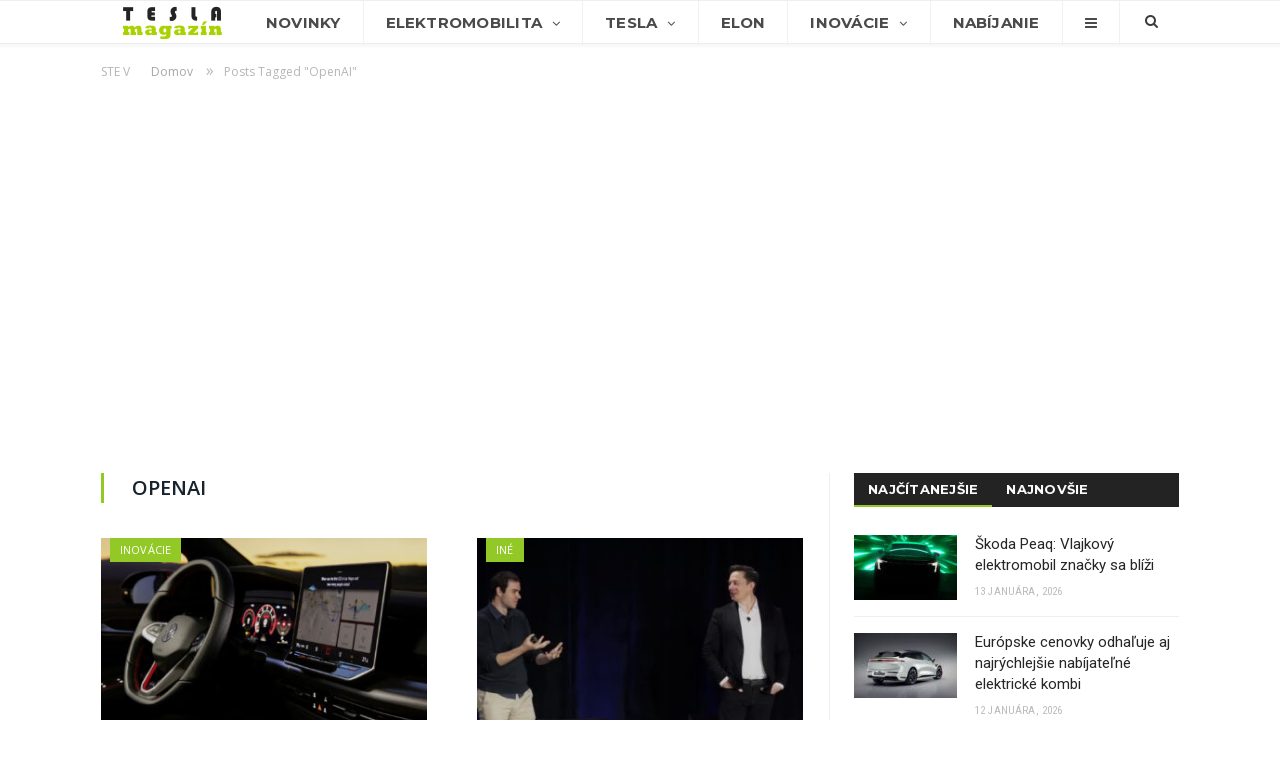

--- FILE ---
content_type: text/html; charset=UTF-8
request_url: https://www.teslamagazin.sk/tag/openai/
body_size: 14956
content:
<!DOCTYPE html> <!--[if IE 8]><html class="ie ie8" lang="sk-SK"> <![endif]--> <!--[if IE 9]><html class="ie ie9" lang="sk-SK"> <![endif]--> <!--[if gt IE 9]><!--><html lang="sk-SK"> <!--<![endif]--><head><meta charset="UTF-8" /><title>Články o: OpenAI - TeslaMagazin.sk</title><meta name="viewport" content="width=device-width, initial-scale=1" /><link rel="pingback" href="https://www.teslamagazin.sk/xmlrpc.php" /><link rel="shortcut icon" href="https://www.teslamagazin.sk/wp-content/uploads/2019/06/tesla-magazin-favi-1.png" /><link rel="apple-touch-icon-precomposed" href="https://www.teslamagazin.sk/wp-content/uploads/2019/06/tesla-magazin-mobile-favi-1.png" /><meta name="robots" content="index, follow, max-snippet:-1, max-image-preview:large, max-video-preview:-1" /><link rel="canonical" href="https://www.teslamagazin.sk/tag/openai/" /><meta property="og:locale" content="sk_SK" /><meta property="og:type" content="article" /><meta property="og:title" content="Články o: OpenAI - TeslaMagazin.sk" /><meta property="og:url" content="https://www.teslamagazin.sk/tag/openai/" /><meta property="og:site_name" content="TeslaMagazin.sk" /><meta name="twitter:card" content="summary_large_image" /><meta name="twitter:site" content="@TeslaMagazinSK" /> <script type="application/ld+json" class="yoast-schema-graph">{"@context":"https://schema.org","@graph":[{"@type":"WebSite","@id":"https://www.teslamagazin.sk/#website","url":"https://www.teslamagazin.sk/","name":"TeslaMagazin.sk","description":"Internetov\u00fd magaz\u00edn zo sveta automobilky Tesla - tesla model 3, tesla model s, tesla model x, tesla forum, tesla motors, elektromobily, hybridy, powerwall, elon musk, nikola tesla, tesla automobily, supercharger, gigafactory, solarcity, model y, model p","potentialAction":[{"@type":"SearchAction","target":"https://www.teslamagazin.sk/?s={search_term_string}","query-input":"required name=search_term_string"}],"inLanguage":"sk-SK"},{"@type":"CollectionPage","@id":"https://www.teslamagazin.sk/tag/openai/#webpage","url":"https://www.teslamagazin.sk/tag/openai/","name":"\u010cl\u00e1nky o: OpenAI - TeslaMagazin.sk","isPartOf":{"@id":"https://www.teslamagazin.sk/#website"},"inLanguage":"sk-SK","potentialAction":[{"@type":"ReadAction","target":["https://www.teslamagazin.sk/tag/openai/"]}]}]}</script> <link rel='dns-prefetch' href='//fonts.googleapis.com' /><link rel='dns-prefetch' href='//s.w.org' /><link rel="alternate" type="application/rss+xml" title="RSS kanál: TeslaMagazin.sk &raquo;" href="https://www.teslamagazin.sk/feed/" /><link rel="alternate" type="application/rss+xml" title="RSS kanál komentárov webu TeslaMagazin.sk &raquo;" href="https://www.teslamagazin.sk/comments/feed/" /><link rel="alternate" type="application/rss+xml" title="KRSS kanál tagu TeslaMagazin.sk &raquo; OpenAI" href="https://www.teslamagazin.sk/tag/openai/feed/" /> <script defer src="[data-uri]"></script> <style type="text/css">img.wp-smiley,
img.emoji {
	display: inline !important;
	border: none !important;
	box-shadow: none !important;
	height: 1em !important;
	width: 1em !important;
	margin: 0 .07em !important;
	vertical-align: -0.1em !important;
	background: none !important;
	padding: 0 !important;
}</style><link rel='stylesheet' id='wp-block-library-css'  href='https://www.teslamagazin.sk/wp-includes/css/dist/block-library/style.min.css' type='text/css' media='all' /><link rel='stylesheet' id='contact-form-7-css'  href='https://www.teslamagazin.sk/wp-content/cache/autoptimize/css/autoptimize_single_a2e915fb21387a23a3578cb1b2b5a724.css' type='text/css' media='all' /><link rel='stylesheet' id='rtsocial-styleSheet-css'  href='https://www.teslamagazin.sk/wp-content/cache/autoptimize/css/autoptimize_single_8344a745c9c28b83156817291580f469.css' type='text/css' media='all' /><link rel='stylesheet' id='wpcm_css_frontend-css'  href='https://www.teslamagazin.sk/wp-content/cache/autoptimize/css/autoptimize_single_4f86269e31bdbc53e1e0a20a4d6938af.css' type='text/css' media='all' /><link rel='stylesheet' id='smartmag-fonts-css'  href='https://fonts.googleapis.com/css?family=Open+Sans:400,400italic,600,700|Roboto:400,500|Roboto+Condensed:400,600&#038;subset' type='text/css' media='all' /><link rel='stylesheet' id='smartmag-core-css'  href='https://www.teslamagazin.sk/wp-content/cache/autoptimize/css/autoptimize_single_0b9cb651ae018c51c8c3c8107fc95f4b.css' type='text/css' media='all' /><link rel='stylesheet' id='smartmag-responsive-css'  href='https://www.teslamagazin.sk/wp-content/cache/autoptimize/css/autoptimize_single_8b4ec8518e7a26e7cf4a702fa8eec757.css' type='text/css' media='all' /><link rel='stylesheet' id='smartmag-font-awesome-css'  href='https://www.teslamagazin.sk/wp-content/themes/smart-mag/css/fontawesome/css/font-awesome.min.css' type='text/css' media='all' /><link rel='stylesheet' id='smartmag-skin-css'  href='https://www.teslamagazin.sk/wp-content/cache/autoptimize/css/autoptimize_single_64a333393f798928b603af16c7e22751.css' type='text/css' media='all' /><link rel='stylesheet' id='custom-css-css'  href='https://www.teslamagazin.sk/?__custom_css=1&#038;ver=5.4.18' type='text/css' media='all' /> <script type='text/javascript' src='https://www.teslamagazin.sk/wp-includes/js/jquery/jquery.js'></script> <script defer type='text/javascript' src='https://www.teslamagazin.sk/wp-includes/js/jquery/jquery-migrate.min.js'></script> <script defer type='text/javascript' src='https://www.teslamagazin.sk/wp-content/plugins/wp-retina-2x/app/picturefill.min.js'></script> <link rel='https://api.w.org/' href='https://www.teslamagazin.sk/wp-json/' /><link rel="EditURI" type="application/rsd+xml" title="RSD" href="https://www.teslamagazin.sk/xmlrpc.php?rsd" /><link rel="wlwmanifest" type="application/wlwmanifest+xml" href="https://www.teslamagazin.sk/wp-includes/wlwmanifest.xml" /><meta name="generator" content="WordPress 5.4.18" /> <script defer src="[data-uri]"></script> <meta name="onesignal" content="wordpress-plugin"/> <script defer src="[data-uri]"></script> <meta name="google-site-verification" content="3pAVNTrTPPUGtxT8YXQE_qTCMvX8Dkdd9OHtQEzP3Mk" /> <!--[if lt IE 9]> <script src="https://www.teslamagazin.sk/wp-content/themes/smart-mag/js/html5.js" type="text/javascript"></script> <![endif]-->  <script defer src="[data-uri]"></script> <noscript><img height="1" width="1" style="display:none"
src="https://www.facebook.com/tr?id=1369006366474524&ev=PageView&noscript=1"
/></noscript></head><body class="archive tag tag-openai tag-2452 page-builder right-sidebar full skin-tech has-nav-light has-nav-full has-mobile-head"><div class="main-wrap"><div class="top-bar hidden"><div class="search"><form role="search" action="https://www.teslamagazin.sk/" method="get"> <input type="text" name="s" class="query" value="" placeholder="Hľadať..."/> <button class="search-button" type="submit"><i class="fa fa-search"></i></button></form></div></div><div id="main-head" class="main-head"><div class="wrap"><div class="mobile-head"><div class="menu-icon"><a href="#"><i class="fa fa-bars"></i></a></div><div class="title"> <a href="https://www.teslamagazin.sk/" title="TeslaMagazin.sk" rel="home" class"> <noscript><img src="https://www.teslamagazin.sk/wp-content/uploads/2020/06/tesla-magazin-logo-101.png" class="logo-image" alt="TeslaMagazin.sk" data-at2x="https://www.teslamagazin.sk/wp-content/uploads/2020/06/tesla-magazin-logo-151.png" /></noscript><img src='data:image/svg+xml,%3Csvg%20xmlns=%22http://www.w3.org/2000/svg%22%20viewBox=%220%200%20210%20140%22%3E%3C/svg%3E' data-src="https://www.teslamagazin.sk/wp-content/uploads/2020/06/tesla-magazin-logo-101.png" class="lazyload logo-image" alt="TeslaMagazin.sk" data-at2x="https://www.teslamagazin.sk/wp-content/uploads/2020/06/tesla-magazin-logo-151.png" /> </a></div><div class="search-overlay"> <a href="#" title="Search" class="search-icon"><i class="fa fa-search"></i></a></div></div><header class="centered"><div class="title"> <a href="https://www.teslamagazin.sk/" title="TeslaMagazin.sk" rel="home" class"> <noscript><img src="https://www.teslamagazin.sk/wp-content/uploads/2020/06/tesla-magazin-logo-101.png" class="logo-image" alt="TeslaMagazin.sk" data-at2x="https://www.teslamagazin.sk/wp-content/uploads/2020/06/tesla-magazin-logo-151.png" /></noscript><img src='data:image/svg+xml,%3Csvg%20xmlns=%22http://www.w3.org/2000/svg%22%20viewBox=%220%200%20210%20140%22%3E%3C/svg%3E' data-src="https://www.teslamagazin.sk/wp-content/uploads/2020/06/tesla-magazin-logo-101.png" class="lazyload logo-image" alt="TeslaMagazin.sk" data-at2x="https://www.teslamagazin.sk/wp-content/uploads/2020/06/tesla-magazin-logo-151.png" /> </a></div></header></div><div class="navigation-wrap cf" data-sticky-nav="1" data-sticky-type="smart"><nav class="navigation cf nav-full nav-light has-search"><div class="wrap"><div class="mobile" data-type="off-canvas" data-search="1"> <a href="#" class="selected"> <span class="text">Navigácia</span><span class="current"></span> <i class="hamburger fa fa-bars"></i> </a></div><div class="menu-main-menu-container"><ul id="menu-main-menu" class="menu"><li id="menu-item-1281" class="menu-item menu-item-type-custom menu-item-object-custom menu-item-home menu-item-1281"><a href="https://www.teslamagazin.sk/"><noscript><img src="https://www.teslamagazin.sk/wp-content/uploads/2016/10/tesla-magazin-logo.png"></noscript><img class="lazyload" src='data:image/svg+xml,%3Csvg%20xmlns=%22http://www.w3.org/2000/svg%22%20viewBox=%220%200%20210%20140%22%3E%3C/svg%3E' data-src="https://www.teslamagazin.sk/wp-content/uploads/2016/10/tesla-magazin-logo.png"></a></li><li id="menu-item-3541" class="menu-item menu-item-type-post_type menu-item-object-page menu-item-3541"><a href="https://www.teslamagazin.sk/tesla-novinky/">Novinky</a></li><li id="menu-item-1716" class="menu-item menu-item-type-taxonomy menu-item-object-category menu-item-has-children menu-cat-11 menu-item-1716"><a href="https://www.teslamagazin.sk/category/elektromobilita/">Elektromobilita</a><ul class="sub-menu"><li id="menu-item-7399" class="menu-item menu-item-type-custom menu-item-object-custom menu-item-7399"><a href="https://www.teslamagazin.sk/tag/elektromobilita-na-slovensku/">E-MOBILITA V SR</a></li><li id="menu-item-81411" class="menu-item menu-item-type-taxonomy menu-item-object-category menu-cat-742 menu-item-81411"><a href="https://www.teslamagazin.sk/category/elektromobilita/redakcne-testy/">REDAKČNÉ TESTY</a></li><li id="menu-item-3522" class="menu-item menu-item-type-taxonomy menu-item-object-category menu-cat-25 menu-item-3522"><a href="https://www.teslamagazin.sk/category/elektromobilita/elektromobily/">ELEKTROMOBILY</a></li><li id="menu-item-23342" class="menu-item menu-item-type-custom menu-item-object-custom menu-item-has-children menu-item-23342"><a href="#">AUTOMOBILKY</a><ul class="sub-menu"><li id="menu-item-23344" class="menu-item menu-item-type-custom menu-item-object-custom menu-item-23344"><a href="https://www.teslamagazin.sk/tag/alfa-romeo">ALFA ROMEO</a></li><li id="menu-item-23343" class="menu-item menu-item-type-custom menu-item-object-custom menu-item-23343"><a href="https://www.teslamagazin.sk/tag/audi/">AUDI</a></li><li id="menu-item-23345" class="menu-item menu-item-type-custom menu-item-object-custom menu-item-23345"><a href="https://www.teslamagazin.sk/tag/bmw">BMW</a></li><li id="menu-item-23346" class="menu-item menu-item-type-custom menu-item-object-custom menu-item-23346"><a href="https://www.teslamagazin.sk/tag/citroen">CITROËN</a></li><li id="menu-item-23348" class="menu-item menu-item-type-custom menu-item-object-custom menu-item-23348"><a href="https://www.teslamagazin.sk/tag/ds">DS</a></li><li id="menu-item-23349" class="menu-item menu-item-type-custom menu-item-object-custom menu-item-23349"><a href="http://https://www.teslamagazin.sk/tag/ferrari">FERRARI</a></li><li id="menu-item-23350" class="menu-item menu-item-type-custom menu-item-object-custom menu-item-23350"><a href="https://www.teslamagazin.sk/tag/fiat">FIAT</a></li><li id="menu-item-23351" class="menu-item menu-item-type-custom menu-item-object-custom menu-item-23351"><a href="https://www.teslamagazin.sk/tag/ford">FORD</a></li><li id="menu-item-23352" class="menu-item menu-item-type-custom menu-item-object-custom menu-item-23352"><a href="https://www.teslamagazin.sk/tag/honda">HONDA</a></li><li id="menu-item-23353" class="menu-item menu-item-type-custom menu-item-object-custom menu-item-23353"><a href="https://www.teslamagazin.sk/tag/hyundai">HYUNDAI</a></li><li id="menu-item-23354" class="menu-item menu-item-type-custom menu-item-object-custom menu-item-23354"><a href="https://www.teslamagazin.sk/tag/jaguar">JAGUAR</a></li><li id="menu-item-23355" class="menu-item menu-item-type-custom menu-item-object-custom menu-item-23355"><a href="https://www.teslamagazin.sk/tag/kia">KIA</a></li><li id="menu-item-23356" class="menu-item menu-item-type-custom menu-item-object-custom menu-item-23356"><a href="https://www.teslamagazin.sk/tag/maserati">MASERATI</a></li><li id="menu-item-23357" class="menu-item menu-item-type-custom menu-item-object-custom menu-item-23357"><a href="https://www.teslamagazin.sk/tag/mazda">MAZDA</a></li><li id="menu-item-23358" class="menu-item menu-item-type-custom menu-item-object-custom menu-item-23358"><a href="https://www.teslamagazin.sk/tag/mercedes-benz">MERCEDES-BENZ</a></li><li id="menu-item-23347" class="menu-item menu-item-type-custom menu-item-object-custom menu-item-23347"><a href="https://www.teslamagazin.sk/tag/mini">MINI</a></li><li id="menu-item-23359" class="menu-item menu-item-type-custom menu-item-object-custom menu-item-23359"><a href="https://www.teslamagazin.sk/tag/mitsubishi">MITSUBISHI</a></li><li id="menu-item-23360" class="menu-item menu-item-type-custom menu-item-object-custom menu-item-23360"><a href="https://www.teslamagazin.sk/tag/nissan">NISSAN</a></li><li id="menu-item-23361" class="menu-item menu-item-type-custom menu-item-object-custom menu-item-23361"><a href="https://www.teslamagazin.sk/tag/opel">OPEL</a></li><li id="menu-item-23362" class="menu-item menu-item-type-custom menu-item-object-custom menu-item-23362"><a href="https://www.teslamagazin.sk/tag/peugeot">PEUGEOT</a></li><li id="menu-item-23363" class="menu-item menu-item-type-custom menu-item-object-custom menu-item-23363"><a href="https://www.teslamagazin.sk/tag/porsche">PORSCHE</a></li><li id="menu-item-23364" class="menu-item menu-item-type-custom menu-item-object-custom menu-item-23364"><a href="https://www.teslamagazin.sk/tag/renault">RENAULT</a></li><li id="menu-item-23365" class="menu-item menu-item-type-custom menu-item-object-custom menu-item-23365"><a href="https://www.teslamagazin.sk/tag/seat">SEAT</a></li><li id="menu-item-23367" class="menu-item menu-item-type-custom menu-item-object-custom menu-item-23367"><a href="https://www.teslamagazin.sk/tag/smart">SMART</a></li><li id="menu-item-23368" class="menu-item menu-item-type-custom menu-item-object-custom menu-item-23368"><a href="https://www.teslamagazin.sk/tag/subaru">SUBARU</a></li><li id="menu-item-23369" class="menu-item menu-item-type-custom menu-item-object-custom menu-item-23369"><a href="https://www.teslamagazin.sk/tag/suzuki">SUZUKI</a></li><li id="menu-item-23366" class="menu-item menu-item-type-custom menu-item-object-custom menu-item-23366"><a href="https://www.teslamagazin.sk/tag/skoda">ŠKODA</a></li><li id="menu-item-23370" class="menu-item menu-item-type-custom menu-item-object-custom menu-item-23370"><a href="https://www.teslamagazin.sk/tag/toyota">TOYOTA</a></li><li id="menu-item-23371" class="menu-item menu-item-type-custom menu-item-object-custom menu-item-23371"><a href="https://www.teslamagazin.sk/tag/volkswagen">VOLKSWAGEN</a></li><li id="menu-item-23372" class="menu-item menu-item-type-custom menu-item-object-custom menu-item-23372"><a href="https://www.teslamagazin.sk/tag/volvo">VOLVO</a></li></ul></li><li id="menu-item-70987" class="menu-item menu-item-type-custom menu-item-object-custom menu-item-70987"><a href="https://www.teslamagazin.sk/tag/baterie-do-elektromobilov/">BATÉRIE</a></li><li id="menu-item-6100" class="menu-item menu-item-type-taxonomy menu-item-object-category menu-cat-32 menu-item-6100"><a href="https://www.teslamagazin.sk/category/elektromobilita/nabijacie-stanice-pre-elektromobily/">INFRAŠTRUKTÚRA</a></li><li id="menu-item-23341" class="menu-item menu-item-type-custom menu-item-object-custom menu-item-23341"><a href="https://www.teslamagazin.sk/tag/myty-elektromobility/">MÝTY ELEKTROMOBILITY</a></li><li id="menu-item-23340" class="menu-item menu-item-type-custom menu-item-object-custom menu-item-23340"><a href="https://www.teslamagazin.sk/tag/vyhody-elektromobilov/">VÝHODY ELEKTROMOBILOV</a></li><li id="menu-item-11352" class="menu-item menu-item-type-taxonomy menu-item-object-category menu-cat-30 menu-item-11352"><a href="https://www.teslamagazin.sk/category/elektromobilita/hybridy/">HYBRIDY</a></li><li id="menu-item-6291" class="menu-item menu-item-type-custom menu-item-object-custom menu-item-6291"><a href="https://www.teslamagazin.sk/elektromobil-info-vsetko-co-potrebujete-vediet-o-elektromobiloch/">ELEKTROMOBIL-INFO</a></li><li id="menu-item-9221" class="menu-item menu-item-type-post_type menu-item-object-page menu-item-9221"><a href="https://www.teslamagazin.sk/katalog-elektromobily-hybridy-plug-in-hybridy/">KATALÓG E-ÁUT</a></li></ul></li><li id="menu-item-3353" class="menu-item menu-item-type-taxonomy menu-item-object-category menu-item-has-children menu-cat-20 menu-item-3353"><a href="https://www.teslamagazin.sk/category/tesla-motors/">Tesla</a><ul class="sub-menu"><li id="menu-item-3356" class="menu-item menu-item-type-taxonomy menu-item-object-category menu-cat-17 menu-item-3356"><a href="https://www.teslamagazin.sk/category/tesla-motors/tesla-model-s/">MODEL S</a></li><li id="menu-item-3357" class="menu-item menu-item-type-taxonomy menu-item-object-category menu-cat-19 menu-item-3357"><a href="https://www.teslamagazin.sk/category/tesla-motors/tesla-model-x/">MODEL X</a></li><li id="menu-item-3355" class="menu-item menu-item-type-taxonomy menu-item-object-category menu-cat-14 menu-item-3355"><a href="https://www.teslamagazin.sk/category/tesla-motors/tesla-model-3-novinky/">MODEL 3</a></li><li id="menu-item-9828" class="menu-item menu-item-type-taxonomy menu-item-object-category menu-cat-454 menu-item-9828"><a href="https://www.teslamagazin.sk/category/tesla-motors/tesla-model-y-novinky/">MODEL Y</a></li><li id="menu-item-28834" class="menu-item menu-item-type-taxonomy menu-item-object-category menu-cat-1357 menu-item-28834"><a href="https://www.teslamagazin.sk/category/tesla-motors/tesla-cybertruck/">CYBERTRUCK</a></li><li id="menu-item-6041" class="menu-item menu-item-type-taxonomy menu-item-object-category menu-cat-61 menu-item-6041"><a href="https://www.teslamagazin.sk/category/tesla-motors/tesla-roadster/">ROADSTER</a></li><li id="menu-item-5925" class="menu-item menu-item-type-taxonomy menu-item-object-category menu-cat-54 menu-item-5925"><a href="https://www.teslamagazin.sk/category/tesla-motors/tesla-semi/">SEMI</a></li><li id="menu-item-8714" class="menu-item menu-item-type-custom menu-item-object-custom menu-item-8714"><a href="https://www.teslamagazin.sk/tag/tesla-energy/">TESLA ENERGY</a></li><li id="menu-item-1438" class="menu-item menu-item-type-taxonomy menu-item-object-category menu-cat-16 menu-item-1438"><a href="https://www.teslamagazin.sk/category/tesla-motors/tesla-v-praxi/">TESLA V PRAXI</a></li><li id="menu-item-5211" class="menu-item menu-item-type-taxonomy menu-item-object-category menu-cat-28 menu-item-5211"><a href="https://www.teslamagazin.sk/category/tesla-motors/tesla-gigafactory/">GIGAFACTORY</a></li><li id="menu-item-5212" class="menu-item menu-item-type-taxonomy menu-item-object-category menu-cat-26 menu-item-5212"><a href="https://www.teslamagazin.sk/category/tesla-motors/tesla-autopilot-novinky/">AUTOPILOT</a></li><li id="menu-item-5213" class="menu-item menu-item-type-taxonomy menu-item-object-category menu-cat-27 menu-item-5213"><a href="https://www.teslamagazin.sk/category/tesla-motors/tesla-supercharger-novinky/">SUPERCHARGER</a></li></ul></li><li id="menu-item-10357" class="menu-item menu-item-type-taxonomy menu-item-object-category menu-cat-23 menu-item-10357"><a href="https://www.teslamagazin.sk/category/elon-musk-novinky/">Elon</a></li><li id="menu-item-1278" class="menu-item menu-item-type-taxonomy menu-item-object-category menu-item-has-children menu-cat-10 menu-item-1278"><a href="https://www.teslamagazin.sk/category/technologicke-inovacie/">Inovácie</a><ul class="sub-menu"><li id="menu-item-3544" class="menu-item menu-item-type-taxonomy menu-item-object-category menu-cat-29 menu-item-3544"><a href="https://www.teslamagazin.sk/category/technologicke-inovacie/spacex-novinky/">SPACEX</a></li><li id="menu-item-8756" class="menu-item menu-item-type-custom menu-item-object-custom menu-item-8756"><a href="https://www.teslamagazin.sk/tag/the-boring-company/">THE BORING COMPANY</a></li><li id="menu-item-62395" class="menu-item menu-item-type-custom menu-item-object-custom menu-item-62395"><a href="https://www.teslamagazin.sk/tag/neuralink/">NEURALINK</a></li><li id="menu-item-62394" class="menu-item menu-item-type-taxonomy menu-item-object-category menu-cat-2610 menu-item-62394"><a href="https://www.teslamagazin.sk/category/xai/">xAI</a></li><li id="menu-item-62618" class="menu-item menu-item-type-taxonomy menu-item-object-category menu-cat-2624 menu-item-62618"><a href="https://www.teslamagazin.sk/category/x-com/">X.com</a></li><li id="menu-item-3545" class="menu-item menu-item-type-custom menu-item-object-custom menu-item-3545"><a href="https://www.teslamagazin.sk/tag/hyperloop/">HYPERLOOP</a></li><li id="menu-item-5712" class="menu-item menu-item-type-post_type menu-item-object-post menu-item-5712"><a href="https://www.teslamagazin.sk/nikola-tesla/">NIKOLA TESLA</a></li></ul></li><li id="menu-item-3632" class="menu-item menu-item-type-post_type menu-item-object-page menu-item-3632"><a href="https://www.teslamagazin.sk/nabijanie-elektromobilov/">Nabíjanie</a></li><li id="menu-item-1440" class="menu-item menu-item-type-custom menu-item-object-custom menu-item-has-children menu-item-1440"><a href="#"><i class="fa fa-bars only-icon"></i></a><ul class="sub-menu"><li id="menu-item-9261" class="menu-item menu-item-type-post_type menu-item-object-page menu-item-9261"><a href="https://www.teslamagazin.sk/katalog-elektromobily-hybridy-plug-in-hybridy/">Katalóg elektromobilov</a></li><li id="menu-item-9260" class="menu-item menu-item-type-post_type menu-item-object-page menu-item-9260"><a href="https://www.teslamagazin.sk/teslamagazin-reklama-a-spolupraca/">Reklama a spolupráca</a></li><li id="menu-item-1443" class="menu-item menu-item-type-post_type menu-item-object-page menu-item-1443"><a href="https://www.teslamagazin.sk/o-nas/">O nás</a></li><li id="menu-item-1441" class="menu-item menu-item-type-post_type menu-item-object-page menu-item-1441"><a href="https://www.teslamagazin.sk/kontaktny-formular/">Kontaktný formulár</a></li><li id="menu-item-1445" class="menu-item menu-item-type-custom menu-item-object-custom menu-item-1445"><a href="https://www.facebook.com/TeslaMagazin.sk/">FACEBOOK stránka</a></li></ul></li></ul></div><div class="mobile-menu-container"><ul id="menu-main-menu-1" class="menu mobile-menu"><li class="menu-item menu-item-type-custom menu-item-object-custom menu-item-home menu-item-1281"><a href="https://www.teslamagazin.sk/"><noscript><img src="https://www.teslamagazin.sk/wp-content/uploads/2016/10/tesla-magazin-logo.png"></noscript><img class="lazyload" src='data:image/svg+xml,%3Csvg%20xmlns=%22http://www.w3.org/2000/svg%22%20viewBox=%220%200%20210%20140%22%3E%3C/svg%3E' data-src="https://www.teslamagazin.sk/wp-content/uploads/2016/10/tesla-magazin-logo.png"></a></li><li class="menu-item menu-item-type-post_type menu-item-object-page menu-item-3541"><a href="https://www.teslamagazin.sk/tesla-novinky/">Novinky</a></li><li class="menu-item menu-item-type-taxonomy menu-item-object-category menu-item-has-children menu-cat-11 menu-item-1716"><a href="https://www.teslamagazin.sk/category/elektromobilita/">Elektromobilita</a><ul class="sub-menu"><li class="menu-item menu-item-type-custom menu-item-object-custom menu-item-7399"><a href="https://www.teslamagazin.sk/tag/elektromobilita-na-slovensku/">E-MOBILITA V SR</a></li><li class="menu-item menu-item-type-taxonomy menu-item-object-category menu-cat-742 menu-item-81411"><a href="https://www.teslamagazin.sk/category/elektromobilita/redakcne-testy/">REDAKČNÉ TESTY</a></li><li class="menu-item menu-item-type-taxonomy menu-item-object-category menu-cat-25 menu-item-3522"><a href="https://www.teslamagazin.sk/category/elektromobilita/elektromobily/">ELEKTROMOBILY</a></li><li class="menu-item menu-item-type-custom menu-item-object-custom menu-item-has-children menu-item-23342"><a href="#">AUTOMOBILKY</a><ul class="sub-menu"><li class="menu-item menu-item-type-custom menu-item-object-custom menu-item-23344"><a href="https://www.teslamagazin.sk/tag/alfa-romeo">ALFA ROMEO</a></li><li class="menu-item menu-item-type-custom menu-item-object-custom menu-item-23343"><a href="https://www.teslamagazin.sk/tag/audi/">AUDI</a></li><li class="menu-item menu-item-type-custom menu-item-object-custom menu-item-23345"><a href="https://www.teslamagazin.sk/tag/bmw">BMW</a></li><li class="menu-item menu-item-type-custom menu-item-object-custom menu-item-23346"><a href="https://www.teslamagazin.sk/tag/citroen">CITROËN</a></li><li class="menu-item menu-item-type-custom menu-item-object-custom menu-item-23348"><a href="https://www.teslamagazin.sk/tag/ds">DS</a></li><li class="menu-item menu-item-type-custom menu-item-object-custom menu-item-23349"><a href="http://https://www.teslamagazin.sk/tag/ferrari">FERRARI</a></li><li class="menu-item menu-item-type-custom menu-item-object-custom menu-item-23350"><a href="https://www.teslamagazin.sk/tag/fiat">FIAT</a></li><li class="menu-item menu-item-type-custom menu-item-object-custom menu-item-23351"><a href="https://www.teslamagazin.sk/tag/ford">FORD</a></li><li class="menu-item menu-item-type-custom menu-item-object-custom menu-item-23352"><a href="https://www.teslamagazin.sk/tag/honda">HONDA</a></li><li class="menu-item menu-item-type-custom menu-item-object-custom menu-item-23353"><a href="https://www.teslamagazin.sk/tag/hyundai">HYUNDAI</a></li><li class="menu-item menu-item-type-custom menu-item-object-custom menu-item-23354"><a href="https://www.teslamagazin.sk/tag/jaguar">JAGUAR</a></li><li class="menu-item menu-item-type-custom menu-item-object-custom menu-item-23355"><a href="https://www.teslamagazin.sk/tag/kia">KIA</a></li><li class="menu-item menu-item-type-custom menu-item-object-custom menu-item-23356"><a href="https://www.teslamagazin.sk/tag/maserati">MASERATI</a></li><li class="menu-item menu-item-type-custom menu-item-object-custom menu-item-23357"><a href="https://www.teslamagazin.sk/tag/mazda">MAZDA</a></li><li class="menu-item menu-item-type-custom menu-item-object-custom menu-item-23358"><a href="https://www.teslamagazin.sk/tag/mercedes-benz">MERCEDES-BENZ</a></li><li class="menu-item menu-item-type-custom menu-item-object-custom menu-item-23347"><a href="https://www.teslamagazin.sk/tag/mini">MINI</a></li><li class="menu-item menu-item-type-custom menu-item-object-custom menu-item-23359"><a href="https://www.teslamagazin.sk/tag/mitsubishi">MITSUBISHI</a></li><li class="menu-item menu-item-type-custom menu-item-object-custom menu-item-23360"><a href="https://www.teslamagazin.sk/tag/nissan">NISSAN</a></li><li class="menu-item menu-item-type-custom menu-item-object-custom menu-item-23361"><a href="https://www.teslamagazin.sk/tag/opel">OPEL</a></li><li class="menu-item menu-item-type-custom menu-item-object-custom menu-item-23362"><a href="https://www.teslamagazin.sk/tag/peugeot">PEUGEOT</a></li><li class="menu-item menu-item-type-custom menu-item-object-custom menu-item-23363"><a href="https://www.teslamagazin.sk/tag/porsche">PORSCHE</a></li><li class="menu-item menu-item-type-custom menu-item-object-custom menu-item-23364"><a href="https://www.teslamagazin.sk/tag/renault">RENAULT</a></li><li class="menu-item menu-item-type-custom menu-item-object-custom menu-item-23365"><a href="https://www.teslamagazin.sk/tag/seat">SEAT</a></li><li class="menu-item menu-item-type-custom menu-item-object-custom menu-item-23367"><a href="https://www.teslamagazin.sk/tag/smart">SMART</a></li><li class="menu-item menu-item-type-custom menu-item-object-custom menu-item-23368"><a href="https://www.teslamagazin.sk/tag/subaru">SUBARU</a></li><li class="menu-item menu-item-type-custom menu-item-object-custom menu-item-23369"><a href="https://www.teslamagazin.sk/tag/suzuki">SUZUKI</a></li><li class="menu-item menu-item-type-custom menu-item-object-custom menu-item-23366"><a href="https://www.teslamagazin.sk/tag/skoda">ŠKODA</a></li><li class="menu-item menu-item-type-custom menu-item-object-custom menu-item-23370"><a href="https://www.teslamagazin.sk/tag/toyota">TOYOTA</a></li><li class="menu-item menu-item-type-custom menu-item-object-custom menu-item-23371"><a href="https://www.teslamagazin.sk/tag/volkswagen">VOLKSWAGEN</a></li><li class="menu-item menu-item-type-custom menu-item-object-custom menu-item-23372"><a href="https://www.teslamagazin.sk/tag/volvo">VOLVO</a></li></ul></li><li class="menu-item menu-item-type-custom menu-item-object-custom menu-item-70987"><a href="https://www.teslamagazin.sk/tag/baterie-do-elektromobilov/">BATÉRIE</a></li><li class="menu-item menu-item-type-taxonomy menu-item-object-category menu-cat-32 menu-item-6100"><a href="https://www.teslamagazin.sk/category/elektromobilita/nabijacie-stanice-pre-elektromobily/">INFRAŠTRUKTÚRA</a></li><li class="menu-item menu-item-type-custom menu-item-object-custom menu-item-23341"><a href="https://www.teslamagazin.sk/tag/myty-elektromobility/">MÝTY ELEKTROMOBILITY</a></li><li class="menu-item menu-item-type-custom menu-item-object-custom menu-item-23340"><a href="https://www.teslamagazin.sk/tag/vyhody-elektromobilov/">VÝHODY ELEKTROMOBILOV</a></li><li class="menu-item menu-item-type-taxonomy menu-item-object-category menu-cat-30 menu-item-11352"><a href="https://www.teslamagazin.sk/category/elektromobilita/hybridy/">HYBRIDY</a></li><li class="menu-item menu-item-type-custom menu-item-object-custom menu-item-6291"><a href="https://www.teslamagazin.sk/elektromobil-info-vsetko-co-potrebujete-vediet-o-elektromobiloch/">ELEKTROMOBIL-INFO</a></li><li class="menu-item menu-item-type-post_type menu-item-object-page menu-item-9221"><a href="https://www.teslamagazin.sk/katalog-elektromobily-hybridy-plug-in-hybridy/">KATALÓG E-ÁUT</a></li></ul></li><li class="menu-item menu-item-type-taxonomy menu-item-object-category menu-item-has-children menu-cat-20 menu-item-3353"><a href="https://www.teslamagazin.sk/category/tesla-motors/">Tesla</a><ul class="sub-menu"><li class="menu-item menu-item-type-taxonomy menu-item-object-category menu-cat-17 menu-item-3356"><a href="https://www.teslamagazin.sk/category/tesla-motors/tesla-model-s/">MODEL S</a></li><li class="menu-item menu-item-type-taxonomy menu-item-object-category menu-cat-19 menu-item-3357"><a href="https://www.teslamagazin.sk/category/tesla-motors/tesla-model-x/">MODEL X</a></li><li class="menu-item menu-item-type-taxonomy menu-item-object-category menu-cat-14 menu-item-3355"><a href="https://www.teslamagazin.sk/category/tesla-motors/tesla-model-3-novinky/">MODEL 3</a></li><li class="menu-item menu-item-type-taxonomy menu-item-object-category menu-cat-454 menu-item-9828"><a href="https://www.teslamagazin.sk/category/tesla-motors/tesla-model-y-novinky/">MODEL Y</a></li><li class="menu-item menu-item-type-taxonomy menu-item-object-category menu-cat-1357 menu-item-28834"><a href="https://www.teslamagazin.sk/category/tesla-motors/tesla-cybertruck/">CYBERTRUCK</a></li><li class="menu-item menu-item-type-taxonomy menu-item-object-category menu-cat-61 menu-item-6041"><a href="https://www.teslamagazin.sk/category/tesla-motors/tesla-roadster/">ROADSTER</a></li><li class="menu-item menu-item-type-taxonomy menu-item-object-category menu-cat-54 menu-item-5925"><a href="https://www.teslamagazin.sk/category/tesla-motors/tesla-semi/">SEMI</a></li><li class="menu-item menu-item-type-custom menu-item-object-custom menu-item-8714"><a href="https://www.teslamagazin.sk/tag/tesla-energy/">TESLA ENERGY</a></li><li class="menu-item menu-item-type-taxonomy menu-item-object-category menu-cat-16 menu-item-1438"><a href="https://www.teslamagazin.sk/category/tesla-motors/tesla-v-praxi/">TESLA V PRAXI</a></li><li class="menu-item menu-item-type-taxonomy menu-item-object-category menu-cat-28 menu-item-5211"><a href="https://www.teslamagazin.sk/category/tesla-motors/tesla-gigafactory/">GIGAFACTORY</a></li><li class="menu-item menu-item-type-taxonomy menu-item-object-category menu-cat-26 menu-item-5212"><a href="https://www.teslamagazin.sk/category/tesla-motors/tesla-autopilot-novinky/">AUTOPILOT</a></li><li class="menu-item menu-item-type-taxonomy menu-item-object-category menu-cat-27 menu-item-5213"><a href="https://www.teslamagazin.sk/category/tesla-motors/tesla-supercharger-novinky/">SUPERCHARGER</a></li></ul></li><li class="menu-item menu-item-type-taxonomy menu-item-object-category menu-cat-23 menu-item-10357"><a href="https://www.teslamagazin.sk/category/elon-musk-novinky/">Elon</a></li><li class="menu-item menu-item-type-taxonomy menu-item-object-category menu-item-has-children menu-cat-10 menu-item-1278"><a href="https://www.teslamagazin.sk/category/technologicke-inovacie/">Inovácie</a><ul class="sub-menu"><li class="menu-item menu-item-type-taxonomy menu-item-object-category menu-cat-29 menu-item-3544"><a href="https://www.teslamagazin.sk/category/technologicke-inovacie/spacex-novinky/">SPACEX</a></li><li class="menu-item menu-item-type-custom menu-item-object-custom menu-item-8756"><a href="https://www.teslamagazin.sk/tag/the-boring-company/">THE BORING COMPANY</a></li><li class="menu-item menu-item-type-custom menu-item-object-custom menu-item-62395"><a href="https://www.teslamagazin.sk/tag/neuralink/">NEURALINK</a></li><li class="menu-item menu-item-type-taxonomy menu-item-object-category menu-cat-2610 menu-item-62394"><a href="https://www.teslamagazin.sk/category/xai/">xAI</a></li><li class="menu-item menu-item-type-taxonomy menu-item-object-category menu-cat-2624 menu-item-62618"><a href="https://www.teslamagazin.sk/category/x-com/">X.com</a></li><li class="menu-item menu-item-type-custom menu-item-object-custom menu-item-3545"><a href="https://www.teslamagazin.sk/tag/hyperloop/">HYPERLOOP</a></li><li class="menu-item menu-item-type-post_type menu-item-object-post menu-item-5712"><a href="https://www.teslamagazin.sk/nikola-tesla/">NIKOLA TESLA</a></li></ul></li><li class="menu-item menu-item-type-post_type menu-item-object-page menu-item-3632"><a href="https://www.teslamagazin.sk/nabijanie-elektromobilov/">Nabíjanie</a></li><li class="menu-item menu-item-type-custom menu-item-object-custom menu-item-has-children menu-item-1440"><a href="#"><i class="fa fa-bars only-icon"></i></a><ul class="sub-menu"><li class="menu-item menu-item-type-post_type menu-item-object-page menu-item-9261"><a href="https://www.teslamagazin.sk/katalog-elektromobily-hybridy-plug-in-hybridy/">Katalóg elektromobilov</a></li><li class="menu-item menu-item-type-post_type menu-item-object-page menu-item-9260"><a href="https://www.teslamagazin.sk/teslamagazin-reklama-a-spolupraca/">Reklama a spolupráca</a></li><li class="menu-item menu-item-type-post_type menu-item-object-page menu-item-1443"><a href="https://www.teslamagazin.sk/o-nas/">O nás</a></li><li class="menu-item menu-item-type-post_type menu-item-object-page menu-item-1441"><a href="https://www.teslamagazin.sk/kontaktny-formular/">Kontaktný formulár</a></li><li class="menu-item menu-item-type-custom menu-item-object-custom menu-item-1445"><a href="https://www.facebook.com/TeslaMagazin.sk/">FACEBOOK stránka</a></li></ul></li></ul></div></div></nav><div class="nav-search nav-light-search wrap"><div class="search-overlay"> <a href="#" title="Search" class="search-icon"><i class="fa fa-search"></i></a><div class="search"><form role="search" action="https://www.teslamagazin.sk/" method="get"> <input type="text" name="s" class="query" value="" placeholder="Hľadať..."/> <button class="search-button" type="submit"><i class="fa fa-search"></i></button></form></div></div></div></div></div><div class="breadcrumbs-wrap"><div class="wrap"><div class="breadcrumbs" itemscope itemtype="http://schema.org/BreadcrumbList"><span class="location">ste v</span><span itemprop="itemListElement" itemscope itemtype="http://schema.org/ListItem"><a itemprop="item" href="https://www.teslamagazin.sk/"><span itemprop="name">Domov</span> </a><meta itemprop="position" content="0" /></span><span class="delim">&raquo;</span><span class="current">Posts Tagged "OpenAI"</span></div></div></div><div class="main wrap cf"><div class="row"><div class="col-8 main-content"><h2 class="main-heading"><strong>OpenAI</strong></h2><div class="row listing meta-below"><div class="column half"><article class="highlights post-66218 post type-post status-publish format-standard has-post-thumbnail category-technologicke-inovacie tag-bmw tag-chatgpt tag-openai tag-technologie tag-umela-inteligencia tag-volkswagen" itemscope itemtype="http://schema.org/Article"> <span class="cat-title cat-10"><a href="https://www.teslamagazin.sk/category/technologicke-inovacie/" title="Inovácie">Inovácie</a></span> <a href="https://www.teslamagazin.sk/vw-chatgpt-bmw-amazon-alexa-llm/" title="VW nasadí do svojich áut ChatGPT. A zavedenie umelej inteligencie avizuje aj BMW" class="image-link"> <noscript><img width="351" height="221" src="https://www.teslamagazin.sk/wp-content/uploads/2024/01/vw-chatgpt-e1704736551915-351x221.jpg" class="image wp-post-image" alt="vw chatgpt" title="VW nasadí do svojich áut ChatGPT. A zavedenie umelej inteligencie avizuje aj BMW" itemprop="image" srcset="https://www.teslamagazin.sk/wp-content/uploads/2024/01/vw-chatgpt-e1704736551915-351x221.jpg 351w, https://www.teslamagazin.sk/wp-content/uploads/2024/01/vw-chatgpt-e1704736551915-103x65.jpg 103w, https://www.teslamagazin.sk/wp-content/uploads/2024/01/vw-chatgpt-e1704736551915-343x215.jpg 343w, https://www.teslamagazin.sk/wp-content/uploads/2024/01/vw-chatgpt-e1704736551915-163x102.jpg 163w" sizes="(max-width: 351px) 100vw, 351px" /></noscript><img width="351" height="221" src='data:image/svg+xml,%3Csvg%20xmlns=%22http://www.w3.org/2000/svg%22%20viewBox=%220%200%20351%20221%22%3E%3C/svg%3E' data-src="https://www.teslamagazin.sk/wp-content/uploads/2024/01/vw-chatgpt-e1704736551915-351x221.jpg" class="lazyload image wp-post-image" alt="vw chatgpt" title="VW nasadí do svojich áut ChatGPT. A zavedenie umelej inteligencie avizuje aj BMW" itemprop="image" data-srcset="https://www.teslamagazin.sk/wp-content/uploads/2024/01/vw-chatgpt-e1704736551915-351x221.jpg 351w, https://www.teslamagazin.sk/wp-content/uploads/2024/01/vw-chatgpt-e1704736551915-103x65.jpg 103w, https://www.teslamagazin.sk/wp-content/uploads/2024/01/vw-chatgpt-e1704736551915-343x215.jpg 343w, https://www.teslamagazin.sk/wp-content/uploads/2024/01/vw-chatgpt-e1704736551915-163x102.jpg 163w" data-sizes="(max-width: 351px) 100vw, 351px" /> </a><h2 itemprop="name headline"><a href="https://www.teslamagazin.sk/vw-chatgpt-bmw-amazon-alexa-llm/" title="VW nasadí do svojich áut ChatGPT. A zavedenie umelej inteligencie avizuje aj BMW" itemprop="url">VW nasadí do svojich áut ChatGPT. A zavedenie umelej inteligencie avizuje aj BMW</a></h2><div class="cf listing-meta meta below"> <time datetime="2024-01-08T19:10:51+01:00" itemprop="datePublished" class="meta-item">8 januára, 2024</time></div><div class="excerpt"><p>Zdá sa, že pokročila umelá inteligencia smeruje vo veľkom do&hellip;</p></div></article></div><div class="column half"><article class="highlights post-59029 post type-post status-publish format-standard has-post-thumbnail category-ine tag-andrej-karpathy tag-openai tag-umela-inteligencia" itemscope itemtype="http://schema.org/Article"> <span class="cat-title cat-869"><a href="https://www.teslamagazin.sk/category/ine/" title="Iné">Iné</a></span> <a href="https://www.teslamagazin.sk/andrej-karpathy-openai-navrat/" title="Andrej Karpathy sa vracia do OpenAI, ktorý spoluzakladal aj s Elonom Muskom" class="image-link"> <noscript><img width="351" height="221" src="https://www.teslamagazin.sk/wp-content/uploads/2020/06/andrej-karpathy-tesla-e1592905004773-351x221.jpg" class="image wp-post-image" alt="andrej karpathy tesla" title="Andrej Karpathy sa vracia do OpenAI, ktorý spoluzakladal aj s Elonom Muskom" itemprop="image" srcset="https://www.teslamagazin.sk/wp-content/uploads/2020/06/andrej-karpathy-tesla-e1592905004773-351x221.jpg 351w, https://www.teslamagazin.sk/wp-content/uploads/2020/06/andrej-karpathy-tesla-e1592905004773-103x65.jpg 103w, https://www.teslamagazin.sk/wp-content/uploads/2020/06/andrej-karpathy-tesla-e1592905004773-343x215.jpg 343w, https://www.teslamagazin.sk/wp-content/uploads/2020/06/andrej-karpathy-tesla-e1592905004773-163x102.jpg 163w" sizes="(max-width: 351px) 100vw, 351px" /></noscript><img width="351" height="221" src='data:image/svg+xml,%3Csvg%20xmlns=%22http://www.w3.org/2000/svg%22%20viewBox=%220%200%20351%20221%22%3E%3C/svg%3E' data-src="https://www.teslamagazin.sk/wp-content/uploads/2020/06/andrej-karpathy-tesla-e1592905004773-351x221.jpg" class="lazyload image wp-post-image" alt="andrej karpathy tesla" title="Andrej Karpathy sa vracia do OpenAI, ktorý spoluzakladal aj s Elonom Muskom" itemprop="image" data-srcset="https://www.teslamagazin.sk/wp-content/uploads/2020/06/andrej-karpathy-tesla-e1592905004773-351x221.jpg 351w, https://www.teslamagazin.sk/wp-content/uploads/2020/06/andrej-karpathy-tesla-e1592905004773-103x65.jpg 103w, https://www.teslamagazin.sk/wp-content/uploads/2020/06/andrej-karpathy-tesla-e1592905004773-343x215.jpg 343w, https://www.teslamagazin.sk/wp-content/uploads/2020/06/andrej-karpathy-tesla-e1592905004773-163x102.jpg 163w" data-sizes="(max-width: 351px) 100vw, 351px" /> </a><h2 itemprop="name headline"><a href="https://www.teslamagazin.sk/andrej-karpathy-openai-navrat/" title="Andrej Karpathy sa vracia do OpenAI, ktorý spoluzakladal aj s Elonom Muskom" itemprop="url">Andrej Karpathy sa vracia do OpenAI, ktorý spoluzakladal aj s Elonom Muskom</a></h2><div class="cf listing-meta meta below"> <time datetime="2023-02-10T17:20:56+01:00" itemprop="datePublished" class="meta-item">10 februára, 2023</time></div><div class="excerpt"><p>Šikovný slovenský rodák Andrej Karpathy, ktorého MIT zaradil do rebríčka&hellip;</p></div></article></div></div><div class="main-pagination"></div></div><aside class="col-4 sidebar" data-sticky="1"><div class="theiaStickySidebar"><ul><li id="bunyad-tabbed-recent-widget-7" class="widget tabbed"><ul class="tabs-list"><li class="active"> <a href="#" data-tab="1">Najčítanejšie</a></li><li class=""> <a href="#" data-tab="2">Najnovšie</a></li></ul><div class="tabs-data"><ul class="tab-posts active posts-list" id="recent-tab-1"><li> <a href="https://www.teslamagazin.sk/skoda-peaq-vlajkovy-elektromobil/"><noscript><img width="103" height="65" src="https://www.teslamagazin.sk/wp-content/uploads/2026/01/skoda-peaq-2-103x65.jpg" class="attachment-post-thumbnail size-post-thumbnail wp-post-image" alt="skoda peaq" title="Škoda Peaq: Vlajkový elektromobil značky sa blíži" srcset="https://www.teslamagazin.sk/wp-content/uploads/2026/01/skoda-peaq-2-103x65.jpg 103w, https://www.teslamagazin.sk/wp-content/uploads/2026/01/skoda-peaq-2-351x221.jpg 351w, https://www.teslamagazin.sk/wp-content/uploads/2026/01/skoda-peaq-2-343x215.jpg 343w, https://www.teslamagazin.sk/wp-content/uploads/2026/01/skoda-peaq-2-163x102.jpg 163w" sizes="(max-width: 103px) 100vw, 103px" /></noscript><img width="103" height="65" src='data:image/svg+xml,%3Csvg%20xmlns=%22http://www.w3.org/2000/svg%22%20viewBox=%220%200%20103%2065%22%3E%3C/svg%3E' data-src="https://www.teslamagazin.sk/wp-content/uploads/2026/01/skoda-peaq-2-103x65.jpg" class="lazyload attachment-post-thumbnail size-post-thumbnail wp-post-image" alt="skoda peaq" title="Škoda Peaq: Vlajkový elektromobil značky sa blíži" data-srcset="https://www.teslamagazin.sk/wp-content/uploads/2026/01/skoda-peaq-2-103x65.jpg 103w, https://www.teslamagazin.sk/wp-content/uploads/2026/01/skoda-peaq-2-351x221.jpg 351w, https://www.teslamagazin.sk/wp-content/uploads/2026/01/skoda-peaq-2-343x215.jpg 343w, https://www.teslamagazin.sk/wp-content/uploads/2026/01/skoda-peaq-2-163x102.jpg 163w" data-sizes="(max-width: 103px) 100vw, 103px" /> </a><div class="content"> <a href="https://www.teslamagazin.sk/skoda-peaq-vlajkovy-elektromobil/" title="Škoda Peaq: Vlajkový elektromobil značky sa blíži"> Škoda Peaq: Vlajkový elektromobil značky sa blíži</a><div class="cf listing-meta meta below"> <time datetime="2026-01-13T11:36:32+01:00" itemprop="datePublished" class="meta-item">13 januára, 2026</time></div></div></li><li> <a href="https://www.teslamagazin.sk/zeekr-7gt-cena-specifikacie-europa/"><noscript><img width="103" height="65" src="https://www.teslamagazin.sk/wp-content/uploads/2026/01/zeekr-7gt-2-103x65.jpg" class="attachment-post-thumbnail size-post-thumbnail wp-post-image" alt="zeekr 7gt" title="Európske cenovky odhaľuje aj najrýchlejšie nabíjateľné elektrické kombi" srcset="https://www.teslamagazin.sk/wp-content/uploads/2026/01/zeekr-7gt-2-103x65.jpg 103w, https://www.teslamagazin.sk/wp-content/uploads/2026/01/zeekr-7gt-2-351x221.jpg 351w, https://www.teslamagazin.sk/wp-content/uploads/2026/01/zeekr-7gt-2-343x215.jpg 343w, https://www.teslamagazin.sk/wp-content/uploads/2026/01/zeekr-7gt-2-163x102.jpg 163w" sizes="(max-width: 103px) 100vw, 103px" /></noscript><img width="103" height="65" src='data:image/svg+xml,%3Csvg%20xmlns=%22http://www.w3.org/2000/svg%22%20viewBox=%220%200%20103%2065%22%3E%3C/svg%3E' data-src="https://www.teslamagazin.sk/wp-content/uploads/2026/01/zeekr-7gt-2-103x65.jpg" class="lazyload attachment-post-thumbnail size-post-thumbnail wp-post-image" alt="zeekr 7gt" title="Európske cenovky odhaľuje aj najrýchlejšie nabíjateľné elektrické kombi" data-srcset="https://www.teslamagazin.sk/wp-content/uploads/2026/01/zeekr-7gt-2-103x65.jpg 103w, https://www.teslamagazin.sk/wp-content/uploads/2026/01/zeekr-7gt-2-351x221.jpg 351w, https://www.teslamagazin.sk/wp-content/uploads/2026/01/zeekr-7gt-2-343x215.jpg 343w, https://www.teslamagazin.sk/wp-content/uploads/2026/01/zeekr-7gt-2-163x102.jpg 163w" data-sizes="(max-width: 103px) 100vw, 103px" /> </a><div class="content"> <a href="https://www.teslamagazin.sk/zeekr-7gt-cena-specifikacie-europa/" title="Európske cenovky odhaľuje aj najrýchlejšie nabíjateľné elektrické kombi"> Európske cenovky odhaľuje aj najrýchlejšie nabíjateľné elektrické kombi</a><div class="cf listing-meta meta below"> <time datetime="2026-01-12T12:25:51+01:00" itemprop="datePublished" class="meta-item">12 januára, 2026</time></div></div></li><li> <a href="https://www.teslamagazin.sk/xpeng-p7-cena-europa-specifikacie/"><noscript><img width="103" height="65" src="https://www.teslamagazin.sk/wp-content/uploads/2025/12/xpeng-p7-2-e1767036883342-103x65.jpg" class="attachment-post-thumbnail size-post-thumbnail wp-post-image" alt="xpeng p7+" title="Xpeng P7+ s ultrarýchlym nabíjaním prichádza do EÚ a odhaľuje ceny" srcset="https://www.teslamagazin.sk/wp-content/uploads/2025/12/xpeng-p7-2-e1767036883342-103x65.jpg 103w, https://www.teslamagazin.sk/wp-content/uploads/2025/12/xpeng-p7-2-e1767036883342-351x221.jpg 351w, https://www.teslamagazin.sk/wp-content/uploads/2025/12/xpeng-p7-2-e1767036883342-343x215.jpg 343w, https://www.teslamagazin.sk/wp-content/uploads/2025/12/xpeng-p7-2-e1767036883342-163x102.jpg 163w" sizes="(max-width: 103px) 100vw, 103px" /></noscript><img width="103" height="65" src='data:image/svg+xml,%3Csvg%20xmlns=%22http://www.w3.org/2000/svg%22%20viewBox=%220%200%20103%2065%22%3E%3C/svg%3E' data-src="https://www.teslamagazin.sk/wp-content/uploads/2025/12/xpeng-p7-2-e1767036883342-103x65.jpg" class="lazyload attachment-post-thumbnail size-post-thumbnail wp-post-image" alt="xpeng p7+" title="Xpeng P7+ s ultrarýchlym nabíjaním prichádza do EÚ a odhaľuje ceny" data-srcset="https://www.teslamagazin.sk/wp-content/uploads/2025/12/xpeng-p7-2-e1767036883342-103x65.jpg 103w, https://www.teslamagazin.sk/wp-content/uploads/2025/12/xpeng-p7-2-e1767036883342-351x221.jpg 351w, https://www.teslamagazin.sk/wp-content/uploads/2025/12/xpeng-p7-2-e1767036883342-343x215.jpg 343w, https://www.teslamagazin.sk/wp-content/uploads/2025/12/xpeng-p7-2-e1767036883342-163x102.jpg 163w" data-sizes="(max-width: 103px) 100vw, 103px" /> </a><div class="content"> <a href="https://www.teslamagazin.sk/xpeng-p7-cena-europa-specifikacie/" title="Xpeng P7+ s ultrarýchlym nabíjaním prichádza do EÚ a odhaľuje ceny"> Xpeng P7+ s ultrarýchlym nabíjaním prichádza do EÚ a odhaľuje ceny</a><div class="cf listing-meta meta below"> <time datetime="2026-01-11T12:01:53+01:00" itemprop="datePublished" class="meta-item">11 januára, 2026</time></div></div></li><li> <a href="https://www.teslamagazin.sk/tesla-model-y-standard-long-range-rwd/"><noscript><img width="103" height="65" src="https://www.teslamagazin.sk/wp-content/uploads/2026/01/tesla-model-y-standard-long-range-rwd-e1767954488545-103x65.jpeg" class="attachment-post-thumbnail size-post-thumbnail wp-post-image" alt="tesla model y standard long range rwd" title="Tesla uviedla na európsky trh novú verziu Modelu Y. Ponúkne top dojazd" srcset="https://www.teslamagazin.sk/wp-content/uploads/2026/01/tesla-model-y-standard-long-range-rwd-e1767954488545-103x65.jpeg 103w, https://www.teslamagazin.sk/wp-content/uploads/2026/01/tesla-model-y-standard-long-range-rwd-e1767954488545-351x221.jpeg 351w, https://www.teslamagazin.sk/wp-content/uploads/2026/01/tesla-model-y-standard-long-range-rwd-e1767954488545-343x215.jpeg 343w, https://www.teslamagazin.sk/wp-content/uploads/2026/01/tesla-model-y-standard-long-range-rwd-e1767954488545-163x102.jpeg 163w" sizes="(max-width: 103px) 100vw, 103px" /></noscript><img width="103" height="65" src='data:image/svg+xml,%3Csvg%20xmlns=%22http://www.w3.org/2000/svg%22%20viewBox=%220%200%20103%2065%22%3E%3C/svg%3E' data-src="https://www.teslamagazin.sk/wp-content/uploads/2026/01/tesla-model-y-standard-long-range-rwd-e1767954488545-103x65.jpeg" class="lazyload attachment-post-thumbnail size-post-thumbnail wp-post-image" alt="tesla model y standard long range rwd" title="Tesla uviedla na európsky trh novú verziu Modelu Y. Ponúkne top dojazd" data-srcset="https://www.teslamagazin.sk/wp-content/uploads/2026/01/tesla-model-y-standard-long-range-rwd-e1767954488545-103x65.jpeg 103w, https://www.teslamagazin.sk/wp-content/uploads/2026/01/tesla-model-y-standard-long-range-rwd-e1767954488545-351x221.jpeg 351w, https://www.teslamagazin.sk/wp-content/uploads/2026/01/tesla-model-y-standard-long-range-rwd-e1767954488545-343x215.jpeg 343w, https://www.teslamagazin.sk/wp-content/uploads/2026/01/tesla-model-y-standard-long-range-rwd-e1767954488545-163x102.jpeg 163w" data-sizes="(max-width: 103px) 100vw, 103px" /> </a><div class="content"> <a href="https://www.teslamagazin.sk/tesla-model-y-standard-long-range-rwd/" title="Tesla uviedla na európsky trh novú verziu Modelu Y. Ponúkne top dojazd"> Tesla uviedla na európsky trh novú verziu Modelu Y. Ponúkne top dojazd</a><div class="cf listing-meta meta below"> <time datetime="2026-01-09T11:47:42+01:00" itemprop="datePublished" class="meta-item">9 januára, 2026</time></div></div></li><li> <a href="https://www.teslamagazin.sk/hyundai-nexo-cena-2026/"><noscript><img width="103" height="65" src="https://www.teslamagazin.sk/wp-content/uploads/2025/04/hyundai-nexo-2-103x65.jpeg" class="attachment-post-thumbnail size-post-thumbnail wp-post-image" alt="hyundai nexo" title="Hyundai spustil predaj vodíkového Nexa s dojazdom 826 km. Čo cena?" srcset="https://www.teslamagazin.sk/wp-content/uploads/2025/04/hyundai-nexo-2-103x65.jpeg 103w, https://www.teslamagazin.sk/wp-content/uploads/2025/04/hyundai-nexo-2-351x221.jpeg 351w, https://www.teslamagazin.sk/wp-content/uploads/2025/04/hyundai-nexo-2-343x215.jpeg 343w, https://www.teslamagazin.sk/wp-content/uploads/2025/04/hyundai-nexo-2-163x102.jpeg 163w" sizes="(max-width: 103px) 100vw, 103px" /></noscript><img width="103" height="65" src='data:image/svg+xml,%3Csvg%20xmlns=%22http://www.w3.org/2000/svg%22%20viewBox=%220%200%20103%2065%22%3E%3C/svg%3E' data-src="https://www.teslamagazin.sk/wp-content/uploads/2025/04/hyundai-nexo-2-103x65.jpeg" class="lazyload attachment-post-thumbnail size-post-thumbnail wp-post-image" alt="hyundai nexo" title="Hyundai spustil predaj vodíkového Nexa s dojazdom 826 km. Čo cena?" data-srcset="https://www.teslamagazin.sk/wp-content/uploads/2025/04/hyundai-nexo-2-103x65.jpeg 103w, https://www.teslamagazin.sk/wp-content/uploads/2025/04/hyundai-nexo-2-351x221.jpeg 351w, https://www.teslamagazin.sk/wp-content/uploads/2025/04/hyundai-nexo-2-343x215.jpeg 343w, https://www.teslamagazin.sk/wp-content/uploads/2025/04/hyundai-nexo-2-163x102.jpeg 163w" data-sizes="(max-width: 103px) 100vw, 103px" /> </a><div class="content"> <a href="https://www.teslamagazin.sk/hyundai-nexo-cena-2026/" title="Hyundai spustil predaj vodíkového Nexa s dojazdom 826 km. Čo cena?"> Hyundai spustil predaj vodíkového Nexa s dojazdom 826 km. Čo cena?</a><div class="cf listing-meta meta below"> <time datetime="2026-01-08T18:28:41+01:00" itemprop="datePublished" class="meta-item">8 januára, 2026</time></div></div></li></ul><ul class="tab-posts  posts-list" id="recent-tab-2"><li> <a href="https://www.teslamagazin.sk/najpredavanejsie-elektromobily-europa-2025/"><noscript><img width="103" height="65" src="https://www.teslamagazin.sk/wp-content/uploads/2019/11/nabijanie-elektromobil-e1573995997974-103x65.jpg" class="attachment-post-thumbnail size-post-thumbnail wp-post-image" alt="nabijanie elektromobil" title="Prekvapenie? TOP 10 najpredávanejších elektromobilov v Európe za rok 2025" srcset="https://www.teslamagazin.sk/wp-content/uploads/2019/11/nabijanie-elektromobil-e1573995997974-103x65.jpg 103w, https://www.teslamagazin.sk/wp-content/uploads/2019/11/nabijanie-elektromobil-e1573995997974-351x221.jpg 351w, https://www.teslamagazin.sk/wp-content/uploads/2019/11/nabijanie-elektromobil-e1573995997974-343x215.jpg 343w, https://www.teslamagazin.sk/wp-content/uploads/2019/11/nabijanie-elektromobil-e1573995997974-163x102.jpg 163w" sizes="(max-width: 103px) 100vw, 103px" /></noscript><img width="103" height="65" src='data:image/svg+xml,%3Csvg%20xmlns=%22http://www.w3.org/2000/svg%22%20viewBox=%220%200%20103%2065%22%3E%3C/svg%3E' data-src="https://www.teslamagazin.sk/wp-content/uploads/2019/11/nabijanie-elektromobil-e1573995997974-103x65.jpg" class="lazyload attachment-post-thumbnail size-post-thumbnail wp-post-image" alt="nabijanie elektromobil" title="Prekvapenie? TOP 10 najpredávanejších elektromobilov v Európe za rok 2025" data-srcset="https://www.teslamagazin.sk/wp-content/uploads/2019/11/nabijanie-elektromobil-e1573995997974-103x65.jpg 103w, https://www.teslamagazin.sk/wp-content/uploads/2019/11/nabijanie-elektromobil-e1573995997974-351x221.jpg 351w, https://www.teslamagazin.sk/wp-content/uploads/2019/11/nabijanie-elektromobil-e1573995997974-343x215.jpg 343w, https://www.teslamagazin.sk/wp-content/uploads/2019/11/nabijanie-elektromobil-e1573995997974-163x102.jpg 163w" data-sizes="(max-width: 103px) 100vw, 103px" /> </a><div class="content"> <a href="https://www.teslamagazin.sk/najpredavanejsie-elektromobily-europa-2025/" title="Prekvapenie? TOP 10 najpredávanejších elektromobilov v Európe za rok 2025"> Prekvapenie? TOP 10 najpredávanejších elektromobilov v Európe za rok 2025</a><div class="cf listing-meta meta below"> <time datetime="2026-01-23T18:25:40+01:00" itemprop="datePublished" class="meta-item">23 januára, 2026</time></div></div></li><li> <a href="https://www.teslamagazin.sk/nabijacie-stanice-sr-2025-statistiky/"><noscript><img width="103" height="65" src="https://www.teslamagazin.sk/wp-content/uploads/2024/12/nabijacia-stanica-nabijanie-e1734108856787-103x65.jpg" class="attachment-post-thumbnail size-post-thumbnail wp-post-image" alt="nabijacia stanica nabijanie" title="Nabíjacie stanice v SR: Rok 2025 priniesol skok aj v ultra-nabíjačkách" srcset="https://www.teslamagazin.sk/wp-content/uploads/2024/12/nabijacia-stanica-nabijanie-e1734108856787-103x65.jpg 103w, https://www.teslamagazin.sk/wp-content/uploads/2024/12/nabijacia-stanica-nabijanie-e1734108856787-351x221.jpg 351w, https://www.teslamagazin.sk/wp-content/uploads/2024/12/nabijacia-stanica-nabijanie-e1734108856787-343x215.jpg 343w, https://www.teslamagazin.sk/wp-content/uploads/2024/12/nabijacia-stanica-nabijanie-e1734108856787-163x102.jpg 163w" sizes="(max-width: 103px) 100vw, 103px" /></noscript><img width="103" height="65" src='data:image/svg+xml,%3Csvg%20xmlns=%22http://www.w3.org/2000/svg%22%20viewBox=%220%200%20103%2065%22%3E%3C/svg%3E' data-src="https://www.teslamagazin.sk/wp-content/uploads/2024/12/nabijacia-stanica-nabijanie-e1734108856787-103x65.jpg" class="lazyload attachment-post-thumbnail size-post-thumbnail wp-post-image" alt="nabijacia stanica nabijanie" title="Nabíjacie stanice v SR: Rok 2025 priniesol skok aj v ultra-nabíjačkách" data-srcset="https://www.teslamagazin.sk/wp-content/uploads/2024/12/nabijacia-stanica-nabijanie-e1734108856787-103x65.jpg 103w, https://www.teslamagazin.sk/wp-content/uploads/2024/12/nabijacia-stanica-nabijanie-e1734108856787-351x221.jpg 351w, https://www.teslamagazin.sk/wp-content/uploads/2024/12/nabijacia-stanica-nabijanie-e1734108856787-343x215.jpg 343w, https://www.teslamagazin.sk/wp-content/uploads/2024/12/nabijacia-stanica-nabijanie-e1734108856787-163x102.jpg 163w" data-sizes="(max-width: 103px) 100vw, 103px" /> </a><div class="content"> <a href="https://www.teslamagazin.sk/nabijacie-stanice-sr-2025-statistiky/" title="Nabíjacie stanice v SR: Rok 2025 priniesol skok aj v ultra-nabíjačkách"> Nabíjacie stanice v SR: Rok 2025 priniesol skok aj v ultra-nabíjačkách</a><div class="cf listing-meta meta below"> <time datetime="2026-01-23T11:38:11+01:00" itemprop="datePublished" class="meta-item">23 januára, 2026</time></div></div></li><li> <a href="https://www.teslamagazin.sk/luxeed-r7-najnizsi-koeficient-odporu-vzduchu-rekord-suv/"><noscript><img width="103" height="65" src="https://www.teslamagazin.sk/wp-content/uploads/2026/01/luxeed-r7-e1769098955925-103x65.jpg" class="attachment-post-thumbnail size-post-thumbnail wp-post-image" alt="luxeed r7" title="Čínsky &#8222;Model X&#8220; má byť SUV s najnižším koeficientom odporu vzduchu na svete" srcset="https://www.teslamagazin.sk/wp-content/uploads/2026/01/luxeed-r7-e1769098955925-103x65.jpg 103w, https://www.teslamagazin.sk/wp-content/uploads/2026/01/luxeed-r7-e1769098955925-351x221.jpg 351w, https://www.teslamagazin.sk/wp-content/uploads/2026/01/luxeed-r7-e1769098955925-343x215.jpg 343w, https://www.teslamagazin.sk/wp-content/uploads/2026/01/luxeed-r7-e1769098955925-163x102.jpg 163w" sizes="(max-width: 103px) 100vw, 103px" /></noscript><img width="103" height="65" src='data:image/svg+xml,%3Csvg%20xmlns=%22http://www.w3.org/2000/svg%22%20viewBox=%220%200%20103%2065%22%3E%3C/svg%3E' data-src="https://www.teslamagazin.sk/wp-content/uploads/2026/01/luxeed-r7-e1769098955925-103x65.jpg" class="lazyload attachment-post-thumbnail size-post-thumbnail wp-post-image" alt="luxeed r7" title="Čínsky &#8222;Model X&#8220; má byť SUV s najnižším koeficientom odporu vzduchu na svete" data-srcset="https://www.teslamagazin.sk/wp-content/uploads/2026/01/luxeed-r7-e1769098955925-103x65.jpg 103w, https://www.teslamagazin.sk/wp-content/uploads/2026/01/luxeed-r7-e1769098955925-351x221.jpg 351w, https://www.teslamagazin.sk/wp-content/uploads/2026/01/luxeed-r7-e1769098955925-343x215.jpg 343w, https://www.teslamagazin.sk/wp-content/uploads/2026/01/luxeed-r7-e1769098955925-163x102.jpg 163w" data-sizes="(max-width: 103px) 100vw, 103px" /> </a><div class="content"> <a href="https://www.teslamagazin.sk/luxeed-r7-najnizsi-koeficient-odporu-vzduchu-rekord-suv/" title="Čínsky &#8222;Model X&#8220; má byť SUV s najnižším koeficientom odporu vzduchu na svete"> Čínsky &#8222;Model X&#8220; má byť SUV s najnižším koeficientom odporu vzduchu na svete</a><div class="cf listing-meta meta below"> <time datetime="2026-01-22T17:55:02+01:00" itemprop="datePublished" class="meta-item">22 januára, 2026</time></div></div></li><li> <a href="https://www.teslamagazin.sk/stellantis-erev-predlzovac-dojazdu-leapmotor/"><noscript><img width="103" height="65" src="https://www.teslamagazin.sk/wp-content/uploads/2026/01/erev-leapmotor-c10-e1768998911460-103x65.jpg" class="attachment-post-thumbnail size-post-thumbnail wp-post-image" alt="erev leapmotor c10" title="E-autá od Stellantisu môžu dostať predlžovač dojazdu od Leapmotoru" srcset="https://www.teslamagazin.sk/wp-content/uploads/2026/01/erev-leapmotor-c10-e1768998911460-103x65.jpg 103w, https://www.teslamagazin.sk/wp-content/uploads/2026/01/erev-leapmotor-c10-e1768998911460-351x221.jpg 351w, https://www.teslamagazin.sk/wp-content/uploads/2026/01/erev-leapmotor-c10-e1768998911460-343x215.jpg 343w, https://www.teslamagazin.sk/wp-content/uploads/2026/01/erev-leapmotor-c10-e1768998911460-163x102.jpg 163w" sizes="(max-width: 103px) 100vw, 103px" /></noscript><img width="103" height="65" src='data:image/svg+xml,%3Csvg%20xmlns=%22http://www.w3.org/2000/svg%22%20viewBox=%220%200%20103%2065%22%3E%3C/svg%3E' data-src="https://www.teslamagazin.sk/wp-content/uploads/2026/01/erev-leapmotor-c10-e1768998911460-103x65.jpg" class="lazyload attachment-post-thumbnail size-post-thumbnail wp-post-image" alt="erev leapmotor c10" title="E-autá od Stellantisu môžu dostať predlžovač dojazdu od Leapmotoru" data-srcset="https://www.teslamagazin.sk/wp-content/uploads/2026/01/erev-leapmotor-c10-e1768998911460-103x65.jpg 103w, https://www.teslamagazin.sk/wp-content/uploads/2026/01/erev-leapmotor-c10-e1768998911460-351x221.jpg 351w, https://www.teslamagazin.sk/wp-content/uploads/2026/01/erev-leapmotor-c10-e1768998911460-343x215.jpg 343w, https://www.teslamagazin.sk/wp-content/uploads/2026/01/erev-leapmotor-c10-e1768998911460-163x102.jpg 163w" data-sizes="(max-width: 103px) 100vw, 103px" /> </a><div class="content"> <a href="https://www.teslamagazin.sk/stellantis-erev-predlzovac-dojazdu-leapmotor/" title="E-autá od Stellantisu môžu dostať predlžovač dojazdu od Leapmotoru"> E-autá od Stellantisu môžu dostať predlžovač dojazdu od Leapmotoru</a><div class="cf listing-meta meta below"> <time datetime="2026-01-22T11:40:45+01:00" itemprop="datePublished" class="meta-item">22 januára, 2026</time></div></div></li><li> <a href="https://www.teslamagazin.sk/volvo-ex60-specifikacie-predstavenie/"><noscript><img width="103" height="65" src="https://www.teslamagazin.sk/wp-content/uploads/2026/01/volvo_ex60-3-e1769020770367-103x65.jpg" class="attachment-post-thumbnail size-post-thumbnail wp-post-image" alt="volvo ex60" title="Volvo predstavilo e-SUV EX60 s dojazdom 810 km a rýchlym nabíjaním" srcset="https://www.teslamagazin.sk/wp-content/uploads/2026/01/volvo_ex60-3-e1769020770367-103x65.jpg 103w, https://www.teslamagazin.sk/wp-content/uploads/2026/01/volvo_ex60-3-e1769020770367-351x221.jpg 351w, https://www.teslamagazin.sk/wp-content/uploads/2026/01/volvo_ex60-3-e1769020770367-343x215.jpg 343w, https://www.teslamagazin.sk/wp-content/uploads/2026/01/volvo_ex60-3-e1769020770367-163x102.jpg 163w" sizes="(max-width: 103px) 100vw, 103px" /></noscript><img width="103" height="65" src='data:image/svg+xml,%3Csvg%20xmlns=%22http://www.w3.org/2000/svg%22%20viewBox=%220%200%20103%2065%22%3E%3C/svg%3E' data-src="https://www.teslamagazin.sk/wp-content/uploads/2026/01/volvo_ex60-3-e1769020770367-103x65.jpg" class="lazyload attachment-post-thumbnail size-post-thumbnail wp-post-image" alt="volvo ex60" title="Volvo predstavilo e-SUV EX60 s dojazdom 810 km a rýchlym nabíjaním" data-srcset="https://www.teslamagazin.sk/wp-content/uploads/2026/01/volvo_ex60-3-e1769020770367-103x65.jpg 103w, https://www.teslamagazin.sk/wp-content/uploads/2026/01/volvo_ex60-3-e1769020770367-351x221.jpg 351w, https://www.teslamagazin.sk/wp-content/uploads/2026/01/volvo_ex60-3-e1769020770367-343x215.jpg 343w, https://www.teslamagazin.sk/wp-content/uploads/2026/01/volvo_ex60-3-e1769020770367-163x102.jpg 163w" data-sizes="(max-width: 103px) 100vw, 103px" /> </a><div class="content"> <a href="https://www.teslamagazin.sk/volvo-ex60-specifikacie-predstavenie/" title="Volvo predstavilo e-SUV EX60 s dojazdom 810 km a rýchlym nabíjaním"> Volvo predstavilo e-SUV EX60 s dojazdom 810 km a rýchlym nabíjaním</a><div class="cf listing-meta meta below"> <time datetime="2026-01-21T19:40:10+01:00" itemprop="datePublished" class="meta-item">21 januára, 2026</time></div></div></li></ul></div></li><li id="bunyad_ads_widget-44" class="widget code-widget"><div class="a-widget"> <script async src="//pagead2.googlesyndication.com/pagead/js/adsbygoogle.js"></script>  <ins class="adsbygoogle"
 style="display:inline-block;width:300px;height:600px"
 data-ad-client="ca-pub-2896573691331296"
 data-ad-slot="1658363195"></ins> <script>(adsbygoogle = window.adsbygoogle || []).push({});</script> </div></li><li id="bunyad_ads_widget-42" class="widget code-widget"><div class="a-widget"> <script async src="//pagead2.googlesyndication.com/pagead/js/adsbygoogle.js"></script>  <ins class="adsbygoogle"
 style="display:inline-block;width:336px;height:280px"
 data-ad-client="ca-pub-2896573691331296"
 data-ad-slot="9351542690"></ins> <script>(adsbygoogle = window.adsbygoogle || []).push({});</script> </div></li></ul></div></aside></div></div><footer class="main-footer"><div class="wrap"><ul class="widgets row cf"><li class="widget col-4 widget_text"><h3 class="widgettitle">Web-info</h3><div class="textwidget"><div class="textwidget"><ul><li style="text-align: center;"><a href="https://www.teslamagazin.sk/kontaktny-formular/">KONTAKT</a><a href="https://www.teslamagazin.sk/o-nas/"> / O NÁS</a><a href="https://www.teslamagazin.sk/teslamagazin-reklama-a-spolupraca/"> / REKLAMA A SPOLUPRÁCA</a></li><li style="text-align: center;"><a href="https://www.teslamagazin.sk/podmienky-pouzivania/">POUŽÍVANIE</a><a href="https://www.teslamagazin.sk/ochrana-osobnych-udajov/"> / OSOBNÉ ÚDAJE</a></li><li style="text-align: center;"><a href="https://www.teslamagazin.sk/hladame-kolegov-redaktorov/"><span style="color: #ff0000;">HĽADÁME REDAKTOROV!</span></a></li></ul></div></div></li><li class="widget col-4 widget_text"><h3 class="widgettitle">Lajkni a budeš v obraze</h3><div class="textwidget"><a href="https://www.facebook.com/TeslaMagazin.sk" target="_blank" rel="noopener noreferrer"><noscript><img class="aligncenter wp-image-49308 size-full" src="https://www.teslamagazin.sk/wp-content/uploads/2021/11/teslamagazin.sk-facebook-300px-1-e1637005732367.jpg" alt="" width="298" height="126" /></noscript><img class="lazyload aligncenter wp-image-49308 size-full" src='data:image/svg+xml,%3Csvg%20xmlns=%22http://www.w3.org/2000/svg%22%20viewBox=%220%200%20298%20126%22%3E%3C/svg%3E' data-src="https://www.teslamagazin.sk/wp-content/uploads/2021/11/teslamagazin.sk-facebook-300px-1-e1637005732367.jpg" alt="" width="298" height="126" /></a></div></li><li class="widget col-4 widget_text"><h3 class="widgettitle">Podrobnosti</h3><div class="textwidget"><div class="textwidget"><ul><li style="text-align: center;"><a href="https://www.teslamagazin.sk/tesla-model-s/">MODEL S</a><a href="https://www.teslamagazin.sk/tesla-model-x/"> / MODEL X</a></a><a href="https://www.teslamagazin.sk/tesla-model-3/"> / MODEL 3</a></li><li style="text-align: center;"><a href="https://www.teslamagazin.sk/tesla-model-y/">MODEL Y</a><a href="https://www.teslamagazin.sk/tesla-roadster"> / ROADSTER</a><a href="https://www.teslamagazin.sk/tesla-semi/"> / SEMI</a></li><li style="text-align: center;"><a href="https://www.teslamagazin.sk/katalog-elektromobily-hybridy-plug-in-hybridy/">KATALÓG E-ÁUT</a><a href="https://www.teslamagazin.sk/nabijacie-stanice/"> / NABÍJACIE STANICE</a><a href="https://www.teslamagazin.sk/nabijanie-elektromobilov-tesla"> / NABÍJANIE</a></li><li style="text-align: center;"><a href="https://www.teslamagazin.sk/tesla-motors/">TESLA INC.</a><a href="https://www.teslamagazin.sk/faq-tesla-motors-elektromobilita/"> / FAQ</a><a href="https://www.teslamagazin.sk/gigafactory/"> / GIGAFACTORY</a></li><li style="text-align: center;"><a href="https://www.teslamagazin.sk/elon-musk/">ELON MUSK</a><a href="https://www.teslamagazin.sk/nikola-tesla"> / NIKOLA TESLA</a></li></ul></div></li></ul></div><div class="lower-foot"><div class="wrap"><div class="widgets"><div class="textwidget">Copyright &copy; 2016 - 2026 TeslaMagazin.sk
&nbsp;
&nbsp;<ul class="social-icons cf"><li><a href="https://www.facebook.com/TeslaMagazin.sk/" class="icon fa fa-facebook" title="Facebook"><span class="visuallyhidden">Facebook</span></a></li><li><a href="https://www.youtube.com/channel/UCrkwSo2tvh0Z1PPSCi3J5dA?sub_confirmation=1" class="icon fa fa-youtube" title="Youtube"><span class="visuallyhidden">Youtube</span></a></li><li><a href="https://www.instagram.com/teslamagazin.sk/" class="icon fa fa-instagram" title="Instagram"><span class="visuallyhidden">Instagram</span></a></li><li><a href="https://twitter.com/TeslaMagazinSK" class="icon fa fa-twitter" title="Twitter"><span class="visuallyhidden">Twitter</span></a></li><li><a href="/?feed=rss2" class="icon fa fa-rss" title="RSS"><span class="visuallyhidden">RSS</span></a></li></ul></div></div></div></div></footer></div> <!--[if lte IE 7]><style type="text/css">.rtsocial-container-align-center #rtsocial-fb-vertical, .rtsocial-container-align-center #rtsocial-twitter-vertical, .rtsocial-container-align-none #rtsocial-fb-vertical, #btowp_img, #btowp_title, .rtsocial-container-align-center #rtsocial-twitter-horizontal, .rtsocial-container-align-center #rtsocial-fb-horizontal, .rtsocial-fb-like-dark, .rtsocial-fb-like-light, .rtsocial-fb-recommend-light, .rtsocial-fb-recommend-dark, .rt-social-connect a {
					*display: inline;
			}

			#rtsocial-twitter-vertical {
					max-width: 58px;
			}

			#rtsocial-fb-vertical {
					max-width: 96px;
			}</style><![endif]--> <noscript><style>.lazyload{display:none;}</style></noscript><script data-noptimize="1">window.lazySizesConfig=window.lazySizesConfig||{};window.lazySizesConfig.loadMode=1;</script><script defer data-noptimize="1" src='https://www.teslamagazin.sk/wp-content/plugins/autoptimize/classes/external/js/lazysizes.min.js?ao_version=3.1.14'></script><script defer src="[data-uri]"></script> <script defer type='text/javascript' src='https://www.teslamagazin.sk/wp-content/cache/autoptimize/js/autoptimize_single_f89263c0c2f24398a1df52eead69f5f8.js'></script> <script defer src="[data-uri]"></script> <script defer type='text/javascript' src='https://www.teslamagazin.sk/wp-content/cache/autoptimize/js/autoptimize_single_34ace28b5d13c3653719f1dbe4b45735.js'></script> <script defer type='text/javascript' src='https://www.teslamagazin.sk/wp-content/plugins/wp-performance-score-booster/assets/js/preloader.min.js'></script> <script defer src="[data-uri]"></script> <script defer type='text/javascript' src='https://www.teslamagazin.sk/wp-content/cache/autoptimize/js/autoptimize_single_8b30b425b18629df97d9b0ed4977dfdc.js'></script> <script defer type='text/javascript' src='https://www.teslamagazin.sk/wp-content/themes/smart-mag/js/jquery.flexslider-min.js'></script> <script defer type='text/javascript' src='https://www.teslamagazin.sk/wp-content/themes/smart-mag/js/jquery.sticky-sidebar.min.js'></script> <script defer type='text/javascript' src='https://www.teslamagazin.sk/wp-includes/js/wp-embed.min.js'></script> <script defer type='text/javascript' src='https://cdn.onesignal.com/sdks/web/v16/OneSignalSDK.page.js'></script> <script async src="//pagead2.googlesyndication.com/pagead/js/adsbygoogle.js"></script> <script>(adsbygoogle = window.adsbygoogle || []).push({
          google_ad_client: "ca-pub-2896573691331296",
          enable_page_level_ads: true
     });</script>  <script defer src="https://www.googletagmanager.com/gtag/js?id=UA-85726278-1"></script> <script defer src="[data-uri]"></script> </body></html>

--- FILE ---
content_type: text/html; charset=utf-8
request_url: https://www.google.com/recaptcha/api2/aframe
body_size: 268
content:
<!DOCTYPE HTML><html><head><meta http-equiv="content-type" content="text/html; charset=UTF-8"></head><body><script nonce="4kTOnUoKIibbVjkk9GtJLQ">/** Anti-fraud and anti-abuse applications only. See google.com/recaptcha */ try{var clients={'sodar':'https://pagead2.googlesyndication.com/pagead/sodar?'};window.addEventListener("message",function(a){try{if(a.source===window.parent){var b=JSON.parse(a.data);var c=clients[b['id']];if(c){var d=document.createElement('img');d.src=c+b['params']+'&rc='+(localStorage.getItem("rc::a")?sessionStorage.getItem("rc::b"):"");window.document.body.appendChild(d);sessionStorage.setItem("rc::e",parseInt(sessionStorage.getItem("rc::e")||0)+1);localStorage.setItem("rc::h",'1769205041225');}}}catch(b){}});window.parent.postMessage("_grecaptcha_ready", "*");}catch(b){}</script></body></html>